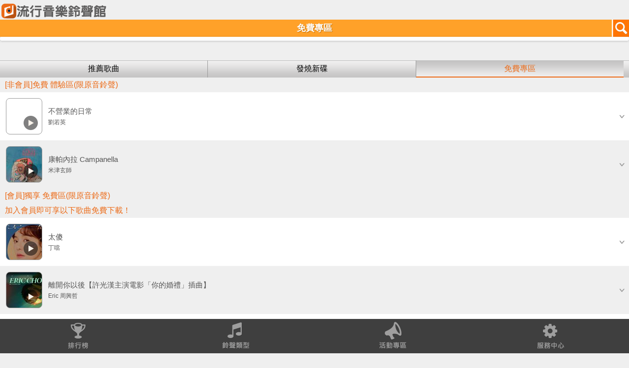

--- FILE ---
content_type: text/html;charset=UTF-8
request_url: https://twm-music.e7play.com/ringtone/wap/
body_size: 46735
content:
	<!DOCTYPE html PUBLIC "-//W3C//DTD XHTML 1.0 Transitional//EN" "https://www.w3.org/TR/xhtml1/DTD/xhtml1-transitional.dtd">
<html xmlns="https://www.w3.org/1999/xhtml">
<head>
<meta charset="utf-8">
<meta name="viewport" content="width=device-width, initial-scale=1.0, user-scalable=0">
<meta name="keywords" content='台灣大哥大,寬頻上網,行動電話,行動上網,多媒體服務,來電答鈴,簡訊,門號,資費,VIP會員,電子帳單,繳費,網路門市,iPhone,iPad,續約,手機,智慧型手機,手機優惠,平板電腦,費率,易付卡,預付卡,小米機,iPhone 5S,iPhone 5C,紅米手機,iPad Air,iPad mini,小米3,4G,4G LTE'>
<meta name="description" content='台灣大哥大提供優質行動服務，因為簡單更加輕鬆，即刻滿足你的需求，並提供4G LTE升級高速上網、行動電話、資費、網路門市線上申辦、行動加值服務、服務據點、客戶服務、各類電信/會員優惠活動、國際電話/國際漫遊與會員中心。'>
<link rel="shortcut icon" href="images/2016ico.ico">
<title>流行音樂鈴聲館</title>
<link rel="stylesheet" type="text/css" href="css/style.css" />
<link rel="stylesheet" type="text/css" href="css/css.css" >
<link rel="stylesheet" type="text/css" href="css/demo.css" media="screen" />
<link rel="stylesheet" type="text/css" href="css/flexslider.css"media="screen" />
<link rel="stylesheet" type="text/css" href="css/login.css">
<link rel="apple-touch-icon" href="https://twm-music.e7play.com/ringtone/wap/images/2016ico.png"/>
<style type="text/css">
body {
	background-color: #efefef;
	overflow-x:hidden;
 overflow-y:hidden;
 position:relative;
}
input[type="image"].albumPic{
	margin: 12px;
	border: 1px solid #999;
	-webkit-border-radius:8px;
	border-radius:8px ;									
	background-repeat: no-repeat;
}
#songlist #tab p.on{
	color: #ec6b18;
	background-image: url(../images/ab_bg_on.png);
	background-repeat: repeat-x;
}
</style>
<script type="text/javascript" src="js/jquery.js"></script>
<script type="text/javascript" src="js/tab.js"></script>
<script type="text/javascript" src="js/modernizr.js"></script>
<script type="text/javascript" src="SpryAssets/SpryAccordion.js"></script>
<script type="text/javascript">
    var enddate = new Date();//ç®åæ¥æ
	var expiretime = 1;//å­æ´»æé
function switchDisplay(item) {
    var TargetArea = document.getElementById(item);
    TargetArea.style.display = (TargetArea.style.display == 'block'?'none':'block'); 

	enddate.setTime(enddate.getTime()+expiretime*24*60*60*1000);//æ,å,ç§,æ¯«ç§
	document.cookie = item+"hide=1; expires="+enddate.toGMTString();	
}
function freewap(){
	location.href="https://twm-music.e7play.com/freewap/index.jsp?";
}
$(function(){
	
	//æµ®åºè¦çª
	showLoginLayer();
	//å±ç¤ºå±¤
	function showLoginLayer(){
		var layer = $('#login-layer'),
			layerwrap = layer.find('.login-layer-wrap');
			layer.fadeIn();
		layerwrap.css({
			'margin-top': -layerwrap.outerHeight()/2
		});
	}
	//é»æX
	$(".hwLayer-close").click(function(){
		hideLoginLayer();
	});
	//é±èå±¤
	function hideLoginLayer(){
		enddate.setTime(enddate.getTime()+expiretime*24*60*60*1000);//æ,å,ç§,æ¯«ç§
		document.cookie = "VIP2019hide=1; expires="+enddate.toGMTString();
		$('.login-overlay').fadeOut();
	}
	$('#vip2019').click(function(){
		enddate.setTime(enddate.getTime()+expiretime*24*60*60*1000);//æ,å,ç§,æ¯«ç§
		document.cookie = "VIP2019hide=1; expires="+enddate.toGMTString();
		$('.login-overlay').fadeOut();
	});
});

	var content_temp = "0";
	var img_temp = "0";
	function MM_swapImgRestore() { //v3.0
	  var i,x,a=document.MM_sr; for(i=0;a&&i<a.length&&(x=a[i])&&x.oSrc;i++) x.src=x.oSrc;
	}
	function MM_preloadImages() { //v3.0
	  var d=document; if(d.images){ if(!d.MM_p) d.MM_p=new Array();
		var i,j=d.MM_p.length,a=MM_preloadImages.arguments; for(i=0; i<a.length; i++)
		if (a[i].indexOf("#")!=0){ d.MM_p[j]=new Image; d.MM_p[j++].src=a[i];}}
	}

	function MM_findObj(n, d) { //v4.01
	  var p,i,x;  if(!d) d=document; if((p=n.indexOf("?"))>0&&parent.frames.length) {
		d=parent.frames[n.substring(p+1)].document; n=n.substring(0,p);}
	  if(!(x=d[n])&&d.all) x=d.all[n]; for (i=0;!x&&i<d.forms.length;i++) x=d.forms[i][n];
	  for(i=0;!x&&d.layers&&i<d.layers.length;i++) x=MM_findObj(n,d.layers[i].document);
	  if(!x && d.getElementById) x=d.getElementById(n); return x;
	}

	function MM_swapImage() { //v3.0
	  var i,j=0,x,a=MM_swapImage.arguments; document.MM_sr=new Array; for(i=0;i<(a.length-2);i+=3)
	   if ((x=MM_findObj(a[i]))!=null){document.MM_sr[j++]=x; if(!x.oSrc) x.oSrc=x.src; x.src=a[i+2];}
	}
	$(function(){
		$("#player").get(0).pause();
		$('a.listen1').click(function(){
			if($(this).attr("rel") ==  0) {
				$(this).attr("rel","1");
				$("#myaudio").attr("rel","0");
			}
			$("#myaudio").attr("rel","0");
			var cid = $(this).attr("id");
			var content_id = cid.substring(cid.indexOf("@")+1, cid.length);
			var img_id = cid.substring(0, cid.indexOf("@"));
			if(content_temp==content_id && content_temp!="0"){
				$("#myaudio").attr("rel","1");
				document.getElementById("image"+img_id).src="images/play.png";
				document.getElementById("image"+img_id).style.border = "";
				content_temp = "0";
				img_temp = "0";
			} else {
				$("#myaudio").attr("rel","0");
				if(img_temp!="0"){
					document.getElementById("image"+img_temp).src="images/play.png";
					document.getElementById("image"+img_temp).style.border = "";
				}
				content_temp = content_id;
				img_temp = img_id;
			}
			var dt = (+new Date());
			$("#myaudio").html('<audio autoplay="autoplay" controls="controls" id="player"><source id= "mp3path" src="https://portal.e7play.com/listen/music.jsp?id='+content_id+'&dt='+dt+'" type="audio/mpeg" />Your browser does not support the audio element.</audio>');
			if($("#myaudio").attr("rel") == 1) {
				$("#player").get(0).pause();
				$("#myaudio").attr("rel","0");
				$("#mp3path").attr("src","");
			} else {
				document.getElementById("image"+img_id).src="images/stop.png";
				document.getElementById("image"+img_id).style.border = "thick solid #ffb6c1";
				document.getElementById("loading").style.display="block";
				setTimeout(function(){		
					document.getElementById("loading").style.display="none";		
				}, 5000);
				$("#player").get(0).play();
				
				$("#myaudio").attr("rel","1");
			}
			setTimeout(function(){		
				$("#myaudio").attr("rel","0");
				document.getElementById("image"+img_id).src="images/play.png";		
				document.getElementById("image"+img_id).style.border = "";	
			}, 32000);
		})
	})
	jQuery(document).ready(function($){
	  /*  $(".AccordionPanelTab").click(function(){
		  $('html,body').animate({scrollTop:$(this).offset().top}, 800); 
		}); */
		
		$(".AccordionPanelTab").click(function(e){
		  $('html, body').animate({
			scrollTop: $(this).offset().top-250  // åªéä¿®æ¹æ­¤è
		  }, 1000);  // 750æ¯æ»åçæéï¼å®ä½çºæ¯«ç§
		  e.preventDefault();
		});	
	});

  (function(i,s,o,g,r,a,m){i['GoogleAnalyticsObject']=r;i[r]=i[r]||function(){
  (i[r].q=i[r].q||[]).push(arguments)},i[r].l=1*new Date();a=s.createElement(o),
  m=s.getElementsByTagName(o)[0];a.async=1;a.src=g;m.parentNode.insertBefore(a,m)
  })(window,document,'script','//www.google-analytics.com/analytics.js','ga');

  ga('create', 'UA-97023925-2', 'auto');
  ga('send', 'pageview');
 </script>

</head>
<body onLoad="MM_preloadImages('images/menu_01_on.png','images/menu_02_on.png','images/menu_03_on.png','images/menu_04_on.png');">
<div id="myaudio" style="display:none" rel="0">
	<audio controls="controls" id="player"><source id= "mp3path" src="" type="audio/mpeg" /></audio>
</div>










<div id="wrapper">
	<div class="content">
		<div class="banner">
			<a href="https://twm-music.e7play.com/ringtone/wap/index.jsp?jsession=945A31CDADAA93349E5DAB17124FC5A0@-1&t=20260120174542959"><img src="images/logo.png" /></a>
		</div>
		<div id="loading" style="display:none; position:fixed;left:35%;top:50%;background-color:#FFC14F;height:40px;width:30%;">
		<div align="center" style="font-size:20px;color:white;line-height:40px; ">音樂播放中</div></div>	
<div id="title">
	<div class="back"></div>
	免費專區
	<div class="search">
		<a href="search.jsp?jsession=945A31CDADAA93349E5DAB17124FC5A0@-1&t=20260120174542959"><img src="images/search.png" width="35" height="35"></a>
	</div>
</div>
<div id="kv">
	<div class="flexslider">
		<ul class="slides">
    	
					<lI><a href="https://twm-music.e7play.com/ringtone/wap/area.jsp?promote_id=1193" data-ajax="false" data-transition="none"><img src="https://content.e7play.com/fet/music/banner/M3123.gif"></a></lI>	
					
					<lI><a href="https://twm-music.e7play.com/ringtone/wap/area.jsp?promote_id=1186" data-ajax="false" data-transition="none"><img src="https://content.e7play.com/fet/music/banner/M3122.gif"></a></lI>	
					
					<lI><a href="https://twm-music.e7play.com/ringtone/wap/area.jsp?promote_id=1352" data-ajax="false" data-transition="none"><img src="https://content.e7play.com/fet/music/banner/M3121.gif"></a></lI>	
					
					<lI><a href="https://twm-music.e7play.com/ringtone/wap/area.jsp?promote_id=1355" data-ajax="false" data-transition="none"><img src="https://content.e7play.com/fet/music/banner/M3104.gif"></a></lI>	
					
					<lI><a href="https://twm-music.e7play.com/ringtone/wap/area.jsp?promote_id=1355" data-ajax="false" data-transition="none"><img src="https://content.e7play.com/fet/music/banner/M3091.gif"></a></lI>	
					
		</ul>
	</div>
	<div id="songlist">
		<div id="tab">
			<a href="https://twm-music.e7play.com/ringtone/wap/index.jsp?label=0&jsession=945A31CDADAA93349E5DAB17124FC5A0@-1&t=20260120174542959" ><p rel="0" class="yallow">推薦歌曲</p></a>
			<a href="https://twm-music.e7play.com/ringtone/wap/index.jsp?label=1&jsession=945A31CDADAA93349E5DAB17124FC5A0@-1&t=20260120174542959"><p rel="1" class="orange">發燒新碟</p></a>
			<a href="https://twm-music.e7play.com/ringtone/wap/index.jsp?label=2&jsession=945A31CDADAA93349E5DAB17124FC5A0@-1&t=20260120174542959"><p rel="2" class="magenta" style="background-image:url('images/tab_bg_on.png')"><font color="ec6b18">免費專區</font></p></a>
		</div>
	</div>
</div>

<div id="Accordion1" class="Accordion" tabindex="0">

   <div id="dec" style="margin-right: 10px;margin-left: 10px;"><p class="text_pink_16">[非會員]免費 體驗區(限原音鈴聲)</p></div>
           
           <div class="AccordionPanel" id="test0"  style="display:block">		

              <div class="AccordionPanelTab">
               <div class="all">
                <div class="left">
                  <div class="song_pic"><a href="#this" class="listen1" id="24771760@QXV0cmE1NDcxNzY3OEAyMDI2MDEyMEA3MzQzNTg=" rel="0"><input type="image" id="image24771760" class ="albumPic" src="images/play.png" style="background-image: url(https://twm.e7play.com/m/truetone/common/album/jpg/90x90/72665.jpg);" width="72" height="72"></a></div>
                  <div class="song_name">
                    <div class="song">不營業的日常</div>
                    <div class="name">劉若英</div>
                  </div>
                </div>
                <p class="song_open"><a href="#this"><img src="images/down.png" width="30" height="30"></a></p>
              </div>
            </div>
           
            <div class="AccordionPanelContent">
              <div class="downlist" id="open_diolog">
                <p class="p_color01"><a id="various1" href="https://www.catch.net.tw/auth/session_check_m.jsp?return_url=https%3A%2F%2Ftwm-music.e7play.com%2Fringtone%2Fwap%2Fpreview.jsp%3Fpro_id%3D3%26conno%3D24771760%26jsession%3D945A31CDADAA93349E5DAB17124FC5A0%40-1%26t%3D20260120174542959"><img src="images/downlist_01.png" width="74" height="74"></a></p>
                <p class="p_color01"><a id="various2" href="https://www.catch.net.tw/auth/session_check_m.jsp?return_url=https%3A%2F%2Ftwm-music.e7play.com%2Fringtone%2Fwap%2Fpreview.jsp%3Fpro_id%3D24%26conno%3D24771760%26jsession%3D945A31CDADAA93349E5DAB17124FC5A0%40-1%26t%3D20260120174542959"><img src="images/downlist_02.png" width="74" height="74"></a></p>
                <p class="p_color"><a href="https://twm-music.e7play.com/ringtone/wap/singer_lists.jsp?album_id=72665&singer_id=259&jsession=945A31CDADAA93349E5DAB17124FC5A0@-1&t=20260120174542959"><img src="images/downlist_03.png" width="74" height="74"></a></p>
                <p class="p_color"><a href="https://twm-music.e7play.com/ringtone/wap/album_detail.jsp?aid=72665&pro_id=3&singer_id=259&shelf_id=57&jsession=945A31CDADAA93349E5DAB17124FC5A0@-1&t=20260120174542959"><img src="images/downlist_04.png" width="74" height="74"></a></p>
              </div>
            </div>
          </div>
           
           <div class="AccordionPanel" id="test1"  style="display:block">		

              <div class="AccordionPanelTab">
               <div class="all01">
                <div class="left">
                  <div class="song_pic"><a href="#this" class="listen1" id="24771759@QXV0cmE1NDcxNzY3OEAyMDI2MDEyMEA3MzQzMDA=" rel="0"><input type="image" id="image24771759" class ="albumPic" src="images/play.png" style="background-image: url(https://twm.e7play.com/m/truetone/common/album/jpg/90x90/72601.jpg);" width="72" height="72"></a></div>
                  <div class="song_name">
                    <div class="song">康帕內拉 Campanella</div>
                    <div class="name">米津玄師</div>
                  </div>
                </div>
                <p class="song_open"><a href="#this"><img src="images/down.png" width="30" height="30"></a></p>
              </div>
            </div>
           
            <div class="AccordionPanelContent">
              <div class="downlist" id="open_diolog">
                <p class="p_color01"><a id="various1" href="https://www.catch.net.tw/auth/session_check_m.jsp?return_url=https%3A%2F%2Ftwm-music.e7play.com%2Fringtone%2Fwap%2Fpreview.jsp%3Fpro_id%3D3%26conno%3D24771759%26jsession%3D945A31CDADAA93349E5DAB17124FC5A0%40-1%26t%3D20260120174542959"><img src="images/downlist_01.png" width="74" height="74"></a></p>
                <p class="p_color01"><a id="various2" href="https://www.catch.net.tw/auth/session_check_m.jsp?return_url=https%3A%2F%2Ftwm-music.e7play.com%2Fringtone%2Fwap%2Fpreview.jsp%3Fpro_id%3D24%26conno%3D24771759%26jsession%3D945A31CDADAA93349E5DAB17124FC5A0%40-1%26t%3D20260120174542959"><img src="images/downlist_02.png" width="74" height="74"></a></p>
                <p class="p_color"><a href="https://twm-music.e7play.com/ringtone/wap/singer_lists.jsp?album_id=72601&singer_id=90108&jsession=945A31CDADAA93349E5DAB17124FC5A0@-1&t=20260120174542959"><img src="images/downlist_03.png" width="74" height="74"></a></p>
                <p class="p_color"><a href="https://twm-music.e7play.com/ringtone/wap/album_detail.jsp?aid=72601&pro_id=3&singer_id=90108&shelf_id=57&jsession=945A31CDADAA93349E5DAB17124FC5A0@-1&t=20260120174542959"><img src="images/downlist_04.png" width="74" height="74"></a></p>
              </div>
            </div>
          </div>

 	   <div id="dec" style="margin-right: 10px;margin-left: 10px;"><p class="text_pink_16">[會員]獨享 免費區(限原音鈴聲)</p></div>
 	   
 	   <div id="dec" style="margin-right: 10px;margin-left: 10px;"><p class="text_pink_16">加入會員即可享以下歌曲免費下載！</p></div>
		
    
           <div class="AccordionPanel" id="test0"  style="display:block">		
            
              <div class="AccordionPanelTab">
                 <div class="all">
                <div class="left">
                  <div class="song_pic"><a href="#this" class="listen1" id="24771818@QXV0cmE1NDcxNzY3OEAyMDI2MDEyMEA3MzU4MTQ=" rel="0"><input type="image" id="image24771818" class ="albumPic" src="images/play.png" style="background-image: url(https://twm.e7play.com/m/truetone/common/album/jpg/90x90/73505.jpg);"  width="72" height="72"></a></div>
                  <div class="song_name">
                    <div class="song">太傻</div>
                    <div class="name">丁噹</div>
                  </div>
                </div>
                <p class="song_open"><a href="#this"><img src="images/down.png" width="30" height="30"></a></p>
              </div>
            </div>
            
            <div class="AccordionPanelContent">
              <div class="downlist" id="open_diolog">
                <p class="p_color01"><a id="various1" href="https://www.catch.net.tw/auth/session_check_m.jsp?return_url=https%3A%2F%2Ftwm-music.e7play.com%2Fringtone%2Fwap%2Fpreview.jsp%3Fpro_id%3D3%26conno%3D24771818%26jsession%3D945A31CDADAA93349E5DAB17124FC5A0%40-1%26t%3D20260120174542959"><img src="images/downlist_01.png" width="74" height="74"></a></p>
                <p class="p_color01"><a id="various2" href="https://www.catch.net.tw/auth/session_check_m.jsp?return_url=https%3A%2F%2Ftwm-music.e7play.com%2Fringtone%2Fwap%2Fpreview.jsp%3Fpro_id%3D24%26conno%3D24771818%26jsession%3D945A31CDADAA93349E5DAB17124FC5A0%40-1%26t%3D20260120174542959"><img src="images/downlist_02.png" width="74" height="74"></a></p>
                <p class="p_color"><a href="https://twm-music.e7play.com/ringtone/wap/singer_lists.jsp?album_id=73505&singer_id=541&jsession=945A31CDADAA93349E5DAB17124FC5A0@-1&t=20260120174542959"><img src="images/downlist_03.png" width="74" height="74"></a></p>
                <p class="p_color"><a href="https://twm-music.e7play.com/ringtone/wap/album_detail.jsp?aid=73505&pro_id=3&singer_id=541&shelf_id=57&jsession=945A31CDADAA93349E5DAB17124FC5A0@-1&t=20260120174542959"><img src="images/downlist_04.png" width="74" height="74"></a></p>
              </div>
            </div>
          </div>

           <div class="AccordionPanel" id="test1"  style="display:block">		
            
              <div class="AccordionPanelTab">
                 <div class="all01">
                <div class="left">
                  <div class="song_pic"><a href="#this" class="listen1" id="24771817@QXV0cmE1NDcxNzY3OEAyMDI2MDEyMEA3MzU4MDE=" rel="0"><input type="image" id="image24771817" class ="albumPic" src="images/play.png" style="background-image: url(https://twm.e7play.com/m/truetone/common/album/jpg/90x90/73493.jpg);"  width="72" height="72"></a></div>
                  <div class="song_name">
                    <div class="song">離開你以後【許光漢主演電影「你的婚禮」插曲】</div>
                    <div class="name">Eric 周興哲</div>
                  </div>
                </div>
                <p class="song_open"><a href="#this"><img src="images/down.png" width="30" height="30"></a></p>
              </div>
            </div>
            
            <div class="AccordionPanelContent">
              <div class="downlist" id="open_diolog">
                <p class="p_color01"><a id="various1" href="https://www.catch.net.tw/auth/session_check_m.jsp?return_url=https%3A%2F%2Ftwm-music.e7play.com%2Fringtone%2Fwap%2Fpreview.jsp%3Fpro_id%3D3%26conno%3D24771817%26jsession%3D945A31CDADAA93349E5DAB17124FC5A0%40-1%26t%3D20260120174542959"><img src="images/downlist_01.png" width="74" height="74"></a></p>
                <p class="p_color01"><a id="various2" href="https://www.catch.net.tw/auth/session_check_m.jsp?return_url=https%3A%2F%2Ftwm-music.e7play.com%2Fringtone%2Fwap%2Fpreview.jsp%3Fpro_id%3D24%26conno%3D24771817%26jsession%3D945A31CDADAA93349E5DAB17124FC5A0%40-1%26t%3D20260120174542959"><img src="images/downlist_02.png" width="74" height="74"></a></p>
                <p class="p_color"><a href="https://twm-music.e7play.com/ringtone/wap/singer_lists.jsp?album_id=73493&singer_id=84050&jsession=945A31CDADAA93349E5DAB17124FC5A0@-1&t=20260120174542959"><img src="images/downlist_03.png" width="74" height="74"></a></p>
                <p class="p_color"><a href="https://twm-music.e7play.com/ringtone/wap/album_detail.jsp?aid=73493&pro_id=3&singer_id=84050&shelf_id=57&jsession=945A31CDADAA93349E5DAB17124FC5A0@-1&t=20260120174542959"><img src="images/downlist_04.png" width="74" height="74"></a></p>
              </div>
            </div>
          </div>

           <div class="AccordionPanel" id="test2"  style="display:block">		
            
              <div class="AccordionPanelTab">
                 <div class="all">
                <div class="left">
                  <div class="song_pic"><a href="#this" class="listen1" id="24771815@QXV0cmE1NDcxNzY3OEAyMDI2MDEyMEA3MzU3MDI=" rel="0"><input type="image" id="image24771815" class ="albumPic" src="images/play.png" style="background-image: url(https://twm.e7play.com/m/truetone/common/album/jpg/90x90/73415.jpg);"  width="72" height="72"></a></div>
                  <div class="song_name">
                    <div class="song">第四象限【首張專輯同名主打】</div>
                    <div class="name">九澤CP</div>
                  </div>
                </div>
                <p class="song_open"><a href="#this"><img src="images/down.png" width="30" height="30"></a></p>
              </div>
            </div>
            
            <div class="AccordionPanelContent">
              <div class="downlist" id="open_diolog">
                <p class="p_color01"><a id="various1" href="https://www.catch.net.tw/auth/session_check_m.jsp?return_url=https%3A%2F%2Ftwm-music.e7play.com%2Fringtone%2Fwap%2Fpreview.jsp%3Fpro_id%3D3%26conno%3D24771815%26jsession%3D945A31CDADAA93349E5DAB17124FC5A0%40-1%26t%3D20260120174542959"><img src="images/downlist_01.png" width="74" height="74"></a></p>
                <p class="p_color01"><a id="various2" href="https://www.catch.net.tw/auth/session_check_m.jsp?return_url=https%3A%2F%2Ftwm-music.e7play.com%2Fringtone%2Fwap%2Fpreview.jsp%3Fpro_id%3D24%26conno%3D24771815%26jsession%3D945A31CDADAA93349E5DAB17124FC5A0%40-1%26t%3D20260120174542959"><img src="images/downlist_02.png" width="74" height="74"></a></p>
                <p class="p_color"><a href="https://twm-music.e7play.com/ringtone/wap/singer_lists.jsp?album_id=73415&singer_id=93021&jsession=945A31CDADAA93349E5DAB17124FC5A0@-1&t=20260120174542959"><img src="images/downlist_03.png" width="74" height="74"></a></p>
                <p class="p_color"><a href="https://twm-music.e7play.com/ringtone/wap/album_detail.jsp?aid=73415&pro_id=3&singer_id=93021&shelf_id=57&jsession=945A31CDADAA93349E5DAB17124FC5A0@-1&t=20260120174542959"><img src="images/downlist_04.png" width="74" height="74"></a></p>
              </div>
            </div>
          </div>

           <div class="AccordionPanel" id="test3"  style="display:block">		
            
              <div class="AccordionPanelTab">
                 <div class="all01">
                <div class="left">
                  <div class="song_pic"><a href="#this" class="listen1" id="24771814@QXV0cmE1NDcxNzY3OEAyMDI2MDEyMEA3MzU3MjA=" rel="0"><input type="image" id="image24771814" class ="albumPic" src="images/play.png" style="background-image: url(https://twm.e7play.com/m/truetone/common/album/jpg/90x90/73328.jpg);"  width="72" height="72"></a></div>
                  <div class="song_name">
                    <div class="song">說實話【唱出許多女性的心聲】</div>
                    <div class="name">彭佳慧</div>
                  </div>
                </div>
                <p class="song_open"><a href="#this"><img src="images/down.png" width="30" height="30"></a></p>
              </div>
            </div>
            
            <div class="AccordionPanelContent">
              <div class="downlist" id="open_diolog">
                <p class="p_color01"><a id="various1" href="https://www.catch.net.tw/auth/session_check_m.jsp?return_url=https%3A%2F%2Ftwm-music.e7play.com%2Fringtone%2Fwap%2Fpreview.jsp%3Fpro_id%3D3%26conno%3D24771814%26jsession%3D945A31CDADAA93349E5DAB17124FC5A0%40-1%26t%3D20260120174542959"><img src="images/downlist_01.png" width="74" height="74"></a></p>
                <p class="p_color01"><a id="various2" href="https://www.catch.net.tw/auth/session_check_m.jsp?return_url=https%3A%2F%2Ftwm-music.e7play.com%2Fringtone%2Fwap%2Fpreview.jsp%3Fpro_id%3D24%26conno%3D24771814%26jsession%3D945A31CDADAA93349E5DAB17124FC5A0%40-1%26t%3D20260120174542959"><img src="images/downlist_02.png" width="74" height="74"></a></p>
                <p class="p_color"><a href="https://twm-music.e7play.com/ringtone/wap/singer_lists.jsp?album_id=73328&singer_id=2017&jsession=945A31CDADAA93349E5DAB17124FC5A0@-1&t=20260120174542959"><img src="images/downlist_03.png" width="74" height="74"></a></p>
                <p class="p_color"><a href="https://twm-music.e7play.com/ringtone/wap/album_detail.jsp?aid=73328&pro_id=3&singer_id=2017&shelf_id=57&jsession=945A31CDADAA93349E5DAB17124FC5A0@-1&t=20260120174542959"><img src="images/downlist_04.png" width="74" height="74"></a></p>
              </div>
            </div>
          </div>

           <div class="AccordionPanel" id="test4"  style="display:block">		
            
              <div class="AccordionPanelTab">
                 <div class="all">
                <div class="left">
                  <div class="song_pic"><a href="#this" class="listen1" id="24771813@QXV0cmE1NDcxNzY3OEAyMDI2MDEyMEA3MzU3MjE=" rel="0"><input type="image" id="image24771813" class ="albumPic" src="images/play.png" style="background-image: url(https://twm.e7play.com/m/truetone/common/album/jpg/90x90/73427.jpg);"  width="72" height="72"></a></div>
                  <div class="song_name">
                    <div class="song">因為是你【原創影集「火神的眼淚」片頭曲】</div>
                    <div class="name">韋禮安</div>
                  </div>
                </div>
                <p class="song_open"><a href="#this"><img src="images/down.png" width="30" height="30"></a></p>
              </div>
            </div>
            
            <div class="AccordionPanelContent">
              <div class="downlist" id="open_diolog">
                <p class="p_color01"><a id="various1" href="https://www.catch.net.tw/auth/session_check_m.jsp?return_url=https%3A%2F%2Ftwm-music.e7play.com%2Fringtone%2Fwap%2Fpreview.jsp%3Fpro_id%3D3%26conno%3D24771813%26jsession%3D945A31CDADAA93349E5DAB17124FC5A0%40-1%26t%3D20260120174542959"><img src="images/downlist_01.png" width="74" height="74"></a></p>
                <p class="p_color01"><a id="various2" href="https://www.catch.net.tw/auth/session_check_m.jsp?return_url=https%3A%2F%2Ftwm-music.e7play.com%2Fringtone%2Fwap%2Fpreview.jsp%3Fpro_id%3D24%26conno%3D24771813%26jsession%3D945A31CDADAA93349E5DAB17124FC5A0%40-1%26t%3D20260120174542959"><img src="images/downlist_02.png" width="74" height="74"></a></p>
                <p class="p_color"><a href="https://twm-music.e7play.com/ringtone/wap/singer_lists.jsp?album_id=73427&singer_id=35729&jsession=945A31CDADAA93349E5DAB17124FC5A0@-1&t=20260120174542959"><img src="images/downlist_03.png" width="74" height="74"></a></p>
                <p class="p_color"><a href="https://twm-music.e7play.com/ringtone/wap/album_detail.jsp?aid=73427&pro_id=3&singer_id=35729&shelf_id=57&jsession=945A31CDADAA93349E5DAB17124FC5A0@-1&t=20260120174542959"><img src="images/downlist_04.png" width="74" height="74"></a></p>
              </div>
            </div>
          </div>

           <div class="AccordionPanel" id="test5"  style="display:block">		
            
              <div class="AccordionPanelTab">
                 <div class="all01">
                <div class="left">
                  <div class="song_pic"><a href="#this" class="listen1" id="24771812@QXV0cmE1NDcxNzY3OEAyMDI2MDEyMEA3MzU3MjY=" rel="0"><input type="image" id="image24771812" class ="albumPic" src="images/play.png" style="background-image: url(https://twm.e7play.com/m/truetone/common/album/jpg/90x90/73299.jpg);"  width="72" height="72"></a></div>
                  <div class="song_name">
                    <div class="song">Fearless【Taylor`s Version】無懼的愛【泰勒絲全新版】【流行天后冠軍專輯經典同名主打全新重製版】</div>
                    <div class="name">Taylor Swift 泰勒絲</div>
                  </div>
                </div>
                <p class="song_open"><a href="#this"><img src="images/down.png" width="30" height="30"></a></p>
              </div>
            </div>
            
            <div class="AccordionPanelContent">
              <div class="downlist" id="open_diolog">
                <p class="p_color01"><a id="various1" href="https://www.catch.net.tw/auth/session_check_m.jsp?return_url=https%3A%2F%2Ftwm-music.e7play.com%2Fringtone%2Fwap%2Fpreview.jsp%3Fpro_id%3D3%26conno%3D24771812%26jsession%3D945A31CDADAA93349E5DAB17124FC5A0%40-1%26t%3D20260120174542959"><img src="images/downlist_01.png" width="74" height="74"></a></p>
                <p class="p_color01"><a id="various2" href="https://www.catch.net.tw/auth/session_check_m.jsp?return_url=https%3A%2F%2Ftwm-music.e7play.com%2Fringtone%2Fwap%2Fpreview.jsp%3Fpro_id%3D24%26conno%3D24771812%26jsession%3D945A31CDADAA93349E5DAB17124FC5A0%40-1%26t%3D20260120174542959"><img src="images/downlist_02.png" width="74" height="74"></a></p>
                <p class="p_color"><a href="https://twm-music.e7play.com/ringtone/wap/singer_lists.jsp?album_id=73299&singer_id=36295&jsession=945A31CDADAA93349E5DAB17124FC5A0@-1&t=20260120174542959"><img src="images/downlist_03.png" width="74" height="74"></a></p>
                <p class="p_color"><a href="https://twm-music.e7play.com/ringtone/wap/album_detail.jsp?aid=73299&pro_id=3&singer_id=36295&shelf_id=57&jsession=945A31CDADAA93349E5DAB17124FC5A0@-1&t=20260120174542959"><img src="images/downlist_04.png" width="74" height="74"></a></p>
              </div>
            </div>
          </div>

           <div class="AccordionPanel" id="test6"  style="display:block">		
            
              <div class="AccordionPanelTab">
                 <div class="all">
                <div class="left">
                  <div class="song_pic"><a href="#this" class="listen1" id="24771811@QXV0cmE1NDcxNzY3OEAyMDI2MDEyMEA3MzU3NDM=" rel="0"><input type="image" id="image24771811" class ="albumPic" src="images/play.png" style="background-image: url(https://twm.e7play.com/m/truetone/common/album/jpg/90x90/73450.jpg);"  width="72" height="72"></a></div>
                  <div class="song_name">
                    <div class="song">Your Power 你的權力【2021全新主打怪奇女王最真實、脆弱的一面】</div>
                    <div class="name">Billie Eilish 怪奇比莉</div>
                  </div>
                </div>
                <p class="song_open"><a href="#this"><img src="images/down.png" width="30" height="30"></a></p>
              </div>
            </div>
            
            <div class="AccordionPanelContent">
              <div class="downlist" id="open_diolog">
                <p class="p_color01"><a id="various1" href="https://www.catch.net.tw/auth/session_check_m.jsp?return_url=https%3A%2F%2Ftwm-music.e7play.com%2Fringtone%2Fwap%2Fpreview.jsp%3Fpro_id%3D3%26conno%3D24771811%26jsession%3D945A31CDADAA93349E5DAB17124FC5A0%40-1%26t%3D20260120174542959"><img src="images/downlist_01.png" width="74" height="74"></a></p>
                <p class="p_color01"><a id="various2" href="https://www.catch.net.tw/auth/session_check_m.jsp?return_url=https%3A%2F%2Ftwm-music.e7play.com%2Fringtone%2Fwap%2Fpreview.jsp%3Fpro_id%3D24%26conno%3D24771811%26jsession%3D945A31CDADAA93349E5DAB17124FC5A0%40-1%26t%3D20260120174542959"><img src="images/downlist_02.png" width="74" height="74"></a></p>
                <p class="p_color"><a href="https://twm-music.e7play.com/ringtone/wap/singer_lists.jsp?album_id=73450&singer_id=91722&jsession=945A31CDADAA93349E5DAB17124FC5A0@-1&t=20260120174542959"><img src="images/downlist_03.png" width="74" height="74"></a></p>
                <p class="p_color"><a href="https://twm-music.e7play.com/ringtone/wap/album_detail.jsp?aid=73450&pro_id=3&singer_id=91722&shelf_id=57&jsession=945A31CDADAA93349E5DAB17124FC5A0@-1&t=20260120174542959"><img src="images/downlist_04.png" width="74" height="74"></a></p>
              </div>
            </div>
          </div>

           <div class="AccordionPanel" id="test7"  style="display:block">		
            
              <div class="AccordionPanelTab">
                 <div class="all01">
                <div class="left">
                  <div class="song_pic"><a href="#this" class="listen1" id="24771810@QXV0cmE1NDcxNzY3OEAyMDI2MDEyMEA3MzU2ODA=" rel="0"><input type="image" id="image24771810" class ="albumPic" src="images/play.png" style="background-image: url(https://twm.e7play.com/m/truetone/common/album/jpg/90x90/73401.jpg);"  width="72" height="72"></a></div>
                  <div class="song_name">
                    <div class="song">BAN【第二張同名單曲綻放女性優雅又堅強的姿態】</div>
                    <div class="name">櫻土反46</div>
                  </div>
                </div>
                <p class="song_open"><a href="#this"><img src="images/down.png" width="30" height="30"></a></p>
              </div>
            </div>
            
            <div class="AccordionPanelContent">
              <div class="downlist" id="open_diolog">
                <p class="p_color01"><a id="various1" href="https://www.catch.net.tw/auth/session_check_m.jsp?return_url=https%3A%2F%2Ftwm-music.e7play.com%2Fringtone%2Fwap%2Fpreview.jsp%3Fpro_id%3D3%26conno%3D24771810%26jsession%3D945A31CDADAA93349E5DAB17124FC5A0%40-1%26t%3D20260120174542959"><img src="images/downlist_01.png" width="74" height="74"></a></p>
                <p class="p_color01"><a id="various2" href="https://www.catch.net.tw/auth/session_check_m.jsp?return_url=https%3A%2F%2Ftwm-music.e7play.com%2Fringtone%2Fwap%2Fpreview.jsp%3Fpro_id%3D24%26conno%3D24771810%26jsession%3D945A31CDADAA93349E5DAB17124FC5A0%40-1%26t%3D20260120174542959"><img src="images/downlist_02.png" width="74" height="74"></a></p>
                <p class="p_color"><a href="https://twm-music.e7play.com/ringtone/wap/singer_lists.jsp?album_id=73401&singer_id=93278&jsession=945A31CDADAA93349E5DAB17124FC5A0@-1&t=20260120174542959"><img src="images/downlist_03.png" width="74" height="74"></a></p>
                <p class="p_color"><a href="https://twm-music.e7play.com/ringtone/wap/album_detail.jsp?aid=73401&pro_id=3&singer_id=93278&shelf_id=57&jsession=945A31CDADAA93349E5DAB17124FC5A0@-1&t=20260120174542959"><img src="images/downlist_04.png" width="74" height="74"></a></p>
              </div>
            </div>
          </div>

           <div class="AccordionPanel" id="test8"  style="display:block">		
            
              <div class="AccordionPanelTab">
                 <div class="all">
                <div class="left">
                  <div class="song_pic"><a href="#this" class="listen1" id="24770116@QXV0cmE1NDcxNzY3OEAyMDI2MDEyMEA3MzU3NTA=" rel="0"><input type="image" id="image24770116" class ="albumPic" src="images/play.png" style="background-image: url(https://twm.e7play.com/m/truetone/common/album/jpg/90x90/73460.jpg);"  width="72" height="72"></a></div>
                  <div class="song_name">
                    <div class="song">Not Alone【韓國人氣男團第三張日文單曲同名主打】</div>
                    <div class="name">SEVENTEEN</div>
                  </div>
                </div>
                <p class="song_open"><a href="#this"><img src="images/down.png" width="30" height="30"></a></p>
              </div>
            </div>
            
            <div class="AccordionPanelContent">
              <div class="downlist" id="open_diolog">
                <p class="p_color01"><a id="various1" href="https://www.catch.net.tw/auth/session_check_m.jsp?return_url=https%3A%2F%2Ftwm-music.e7play.com%2Fringtone%2Fwap%2Fpreview.jsp%3Fpro_id%3D3%26conno%3D24770116%26jsession%3D945A31CDADAA93349E5DAB17124FC5A0%40-1%26t%3D20260120174542959"><img src="images/downlist_01.png" width="74" height="74"></a></p>
                <p class="p_color01"><a id="various2" href="https://www.catch.net.tw/auth/session_check_m.jsp?return_url=https%3A%2F%2Ftwm-music.e7play.com%2Fringtone%2Fwap%2Fpreview.jsp%3Fpro_id%3D24%26conno%3D24770116%26jsession%3D945A31CDADAA93349E5DAB17124FC5A0%40-1%26t%3D20260120174542959"><img src="images/downlist_02.png" width="74" height="74"></a></p>
                <p class="p_color"><a href="https://twm-music.e7play.com/ringtone/wap/singer_lists.jsp?album_id=73460&singer_id=88421&jsession=945A31CDADAA93349E5DAB17124FC5A0@-1&t=20260120174542959"><img src="images/downlist_03.png" width="74" height="74"></a></p>
                <p class="p_color"><a href="https://twm-music.e7play.com/ringtone/wap/album_detail.jsp?aid=73460&pro_id=3&singer_id=88421&shelf_id=57&jsession=945A31CDADAA93349E5DAB17124FC5A0@-1&t=20260120174542959"><img src="images/downlist_04.png" width="74" height="74"></a></p>
              </div>
            </div>
          </div>
   
</div> 

</div>
</div>
<div id="menu">
<ul>
<li onclick="image_check('1')"><a href="#this" ><img src="images/menu_01.png" width="70" height="70" id="Image12"></a>
<div id="apDiv1" style="display:none">
<div id="category">
<ul>
<li><a href="rank_list.jsp?top_id=140&jsession=945A31CDADAA93349E5DAB17124FC5A0@-1&t=20260120174542959&uid=-1" target="_parent">總排行</a></li>	
<li><a href="rank_list.jsp?top_id=41&jsession=945A31CDADAA93349E5DAB17124FC5A0@-1&t=20260120174542959&uid=-1" target="_parent">華語</a></li>
<li><a href="rank_list.jsp?top_id=42&jsession=945A31CDADAA93349E5DAB17124FC5A0@-1&t=20260120174542959&uid=-1" target="_parent">歐美</a></li>
<li><a href="rank_list.jsp?top_id=43&jsession=945A31CDADAA93349E5DAB17124FC5A0@-1&t=20260120174542959&uid=-1" target="_parent">日韓</a></li>
</ul>
</div>
</div>
</li>
<li><a href="#this" onclick="image_check('2')" ><img src="images/menu_02.png" width="70" height="70" id="Image13"></a>
<div id="apDiv2" style="display:none"><div id="category01">
<ul>
<li><a href="https://twm-music.e7play.com/ringtone/wap/album_list.jsp?pro_id=3&shelf_id=57&jsession=945A31CDADAA93349E5DAB17124FC5A0@-1&t=20260120174542959&uid=-1" target="_parent">華語</a></li>
<li><a href="https://twm-music.e7play.com/ringtone/wap/album_list.jsp?pro_id=3&shelf_id=58&jsession=945A31CDADAA93349E5DAB17124FC5A0@-1&t=20260120174542959&uid=-1" target="_parent">西洋</a></li>
<li><a href="https://twm-music.e7play.com/ringtone/wap/album_list.jsp?pro_id=3&shelf_id=59&jsession=945A31CDADAA93349E5DAB17124FC5A0@-1&t=20260120174542959&uid=-1" target="_parent">日韓</a></li>
<!--<li><a href="https://twm-music.e7play.com/ringtone/wap/area.jsp?promote_id=894&jsession=945A31CDADAA93349E5DAB17124FC5A0@-1&t=20260120174542959&uid=-1" target="_parent">經典電影</a></li>
<li><a href="https://twm-music.e7play.com/ringtone/wap/area.jsp?promote_id=912&jsession=945A31CDADAA93349E5DAB17124FC5A0@-1&t=20260120174542959&uid=-1" target="_parent">偶像劇主題曲</a></li>-->
<li><a href="https://twm-music.e7play.com/ringtone/wap/album_list.jsp?pro_id=3&shelf_id=13&jsession=945A31CDADAA93349E5DAB17124FC5A0@-1&t=20260120174542959&uid=-1" target="_parent">經典電影</a></li>
<li><a href="https://twm-music.e7play.com/ringtone/wap/album_list.jsp?pro_id=3&shelf_id=16&jsession=945A31CDADAA93349E5DAB17124FC5A0@-1&t=20260120174542959&uid=-1" target="_parent">偶像劇</a></li>
<li><a href="https://twm-music.e7play.com/ringtone/wap/album_list.jsp?pro_id=3&shelf_id=295&jsession=945A31CDADAA93349E5DAB17124FC5A0@-1&t=20260120174542959&uid=-1" target="_parent">電音沙發</a></li>
<li><a href="https://twm-music.e7play.com/ringtone/wap/album_list.jsp?pro_id=3&shelf_id=291&jsession=945A31CDADAA93349E5DAB17124FC5A0@-1&t=20260120174542959&uid=-1" target="_parent">流行</a></li>
<li><a href="https://twm-music.e7play.com/ringtone/wap/album_list.jsp?pro_id=3&shelf_id=292&jsession=945A31CDADAA93349E5DAB17124FC5A0@-1&t=20260120174542959&uid=-1" target="_parent">搖滾</a></li>
<li><a href="https://twm-music.e7play.com/ringtone/wap/album_list.jsp?pro_id=3&shelf_id=293&jsession=945A31CDADAA93349E5DAB17124FC5A0@-1&t=20260120174542959&uid=-1" target="_parent">爵士藍調</a></li>
<li><a href="https://twm-music.e7play.com/ringtone/wap/album_list.jsp?pro_id=3&shelf_id=294&jsession=945A31CDADAA93349E5DAB17124FC5A0@-1&t=20260120174542959&uid=-1" target="_parent">嘻哈饒舌</a></li>
<li><a href="https://twm-music.e7play.com/ringtone/wap/area.jsp?promote_id=908&jsession=945A31CDADAA93349E5DAB17124FC5A0@-1&t=20260120174542959&uid=-1" target="_parent">廣告名曲</a></li>
</ul>
</div></div>
</li>
<li><a href="https://twm-music.e7play.com/ringtone/wap/activities.jsp?jsession=945A31CDADAA93349E5DAB17124FC5A0@-1&t=20260120174542959&uid=-1" onMouseOut="MM_swapImgRestore()" onMouseOver="MM_swapImage('Image14','','images/menu_03_on.png',1)"><img src="images/menu_03.png" width="70" height="70" id="Image14"></a></li>
<li><a href="https://www.catch.net.tw/auth/session_check_m.jsp?return_url=https%3A%2F%2Ftwm-music.e7play.com%2Fringtone%2Fwap%2Fservice.jsp%3Fjsession%3D945A31CDADAA93349E5DAB17124FC5A0%40-1%26t%3D20260120174542959%26uid%3D-1" onMouseOut="MM_swapImgRestore()" onMouseOver="MM_swapImage('Image15','','images/menu_04_on.png',1)"><img src="images/menu_04.png" width="70" height="70" id="Image15"></a></li>
</ul>
</div>
			<!-- close -->
		</div>
	</div>
	<!--============================== content close ==============================-->
	<!--============================== footer start ==============================-->
	<div class="footer">

	</div>
	<!--============================== footer close ==============================-->
</div>
 <!-- jQuery -->
 <script src="https://ajax.googleapis.com/ajax/libs/jquery/1/jquery.min.js"></script>
  <script>window.jQuery || document.write('<script src="js/libs/jquery-1.7.min.js">\x3C/script>')</script>
   <!-- 修復廢棄API -->
  <script src="https://code.jquery.com/jquery-migrate-1.2.1.js"></script>
  	<!-- FlexSlider -->
  	<script defer src="js/jquery.flexslider.js"></script>
  	<script type="text/javascript" src="./fancybox/jquery.mousewheel-3.0.4.pack.js"></script>
	<script type="text/javascript" src="./fancybox/jquery.fancybox-1.3.4.pack.js"></script>
	<link rel="stylesheet" type="text/css" href="./fancybox/jquery.fancybox-1.3.4.css" media="screen" />
  <script type="text/javascript">
/* $(function(){
   SyntaxHighlighter.all();
}); */
$(function(){
	$("#iPhoneDownloadButton").click(function(){	
		ga('send', {
		  hitType: 'event',
		  eventCategory: 'iphonedownpage',
		  eventAction: 'download',
		  eventLabel: 'itunes'
		});
		document.getElementById("iPhoneDownload").submit();
	});
	$("#iPhoneDownloadButton2").click(function(){
		ga('send', {
		  hitType: 'event',
		  eventCategory: 'iphonedownpage',
		  eventAction: 'download',
		  eventLabel: 'garageband'
		});
	});
	$('input[name=downloadRadio]').click(function(){
		document.getElementById('iPhoneDownloadButton').style.background='#ec6b18';
		document.getElementById('iPhoneDownloadButton2').style.background='#ec6b18';
		document.getElementById('iPhoneDownloadButton').disabled=false;
		var donate = $('input[name=downloadRadio]:checked').val();
		if(donate=="1"){
			document.getElementById("iPhoneDownload").action = "https://twm-music.e7play.com/ringtone/wap/sendnow.jsp?";
			document.getElementById('iPhoneDownloadButton').style.display='block';
			document.getElementById('iPhoneDownloadButton2').style.display='none';
		} else if(donate=="2"){
			document.getElementById('iPhoneDownloadButton2').style.display='block';
			document.getElementById('iPhoneDownloadButton').style.display='none';
			
			$(".button_iphone").fancybox({
				maxWidth			: 300,
				maxHeight			: 200,
				width				: '70%',
				height				: '70%',
				overlayColor		: '#000',
				autoScale			: false,
				transitionIn	    : 'elastic',
				transitionOut	    : 'none',
				hideOnOverlayClick : false,
				centerOnScroll: true
			});
			
		}
	});
});
$(window).load(function(){
  $('.flexslider').flexslider({
    animation: "slide",
    start: function(slider){
      $('body').removeClass('loading');
    }
  });
});
var a=15;
$("#open_diolog a").click(function(){
//alert(0);
	windows.location.href="$(this).attr('href')";
});	
$("#more").click(function(){
   //alert(0);
   	/* var a=14; */
   	var b=(a+15);
   	//alert(b);
   	var c="9";
       for(i = a; i <=c  ; i++) {
       //alert(a);
       	if(a==b){
       		break;
       	}
       	if(a==c){
       		document.getElementById("more").style.display = "none";
       	}
       	//alert(document.getElementById("Accordion"+a).getAttribute("name"));
		document.getElementById("test"+a).style.display = "block";
		a++;
       }
});
var Accordion1 = new Spry.Widget.Accordion("Accordion1");
var Accordion1 = new Spry.Widget.Accordion("Accordion2");
var Accordion1 = new Spry.Widget.Accordion("Accordion3");
/* var CollapsiblePanel1 = new Spry.Widget.CollapsiblePanel("CollapsiblePanel1", {contentIsOpen:false}); */


function image_check(value){
//alert(value);
MM_swapImgRestore();
	if(value=="1"){	
		//alert(document.getElementById("apDiv1").style.backgroundColor);		
		if(document.getElementById("apDiv1").style.display=="none"){
			document.getElementById("apDiv1").style.display="block";
			MM_swapImage('Image12','','images/menu_01_on.png',1);
		}else{
			document.getElementById("apDiv1").style.display="none";			
		}
		document.getElementById("apDiv2").style.display="none";
		//MM_showHideLayers('apDiv1','','show');
		//MM_showHideLayers('apDiv2','','hide');
	}else{
		if(document.getElementById("apDiv2").style.display=="none"){
			document.getElementById("apDiv2").style.display="block";
			MM_swapImage('Image13','','images/menu_02_on.png',1);
		}else{
			document.getElementById("apDiv2").style.display="none";
		}
		document.getElementById("apDiv1").style.display="none";
	}
}
</script>
</body>
</html>

--- FILE ---
content_type: text/css
request_url: https://twm-music.e7play.com/ringtone/wap/css/css.css
body_size: 25328
content:
@charset "utf-8";
html{
	width: 100%;
	height: 100%;
	font-family: Arial, Helvetica, "微軟正黑體", sans-serif;
	-webkit-text-size-adjust: none;
	font-size: 16px;
	color: #666;
}
@font-face
{
	font-family: GGG;
	src: url('微软vista正黑体.ttf');
}
#title {
	font-size: 18px;
	line-height: 35px;
	background-color:#ffa129;
	text-align: center;
	text-shadow:1px 1px 1px#c06d02;
	height: 35px;
	width: 100%;
	font-weight: bold;
	color: #FFF;
}
.search {
        float: right;
        height: 35px;
        width: 35px;
        display: block;
        background-color: #ff7505;
}

.back {
	float: left;
	height: 33px;
	width: 33px;
	display: block;
	padding-top: 2px;
	padding-right: 2px;
}
#songlist #tab{
	width: 100%;
	text-align: center;
	height: 35px;
	background-image: url(../images/tab_bg.png);
	background-repeat: repeat-x;
}
#songlist #tab p {
	width: 33%;
	float: left;
	cursor: pointer;
	color: #000;
	text-align: center;
	font-family: Verdana, Geneva, sans-serif;
	font-size: 16px;
	height: 27px;
	padding-top: 8px;
	background-image: url(../images/tab_bg.png);
	background-repeat: repeat-x;
}
#songlist #tab .yallow {
	//background-image: url(../images/tab_bg.png);
	background-repeat: repeat-x;
	border-right-width: 1px;
	border-right-style: solid;
	border-right-color: #999;
	display: block;
}
#songlist #tab .orange {
	//background-image: url(../images/tab_bg.png);
	background-repeat: repeat-x;
	border-right-width: 1px;
	border-right-style: solid;
	border-right-color: #999;
	display: block;
}
#songlist #tab .red {
	background-image: url(../images/tab_bg.png);
	background-repeat: repeat-x;
	border-right-width: 1px;
	border-right-style: solid;
	border-right-color: #999;
	display: block;
}
#songlist #tab .magenta {
	//background-image: url(../images/tab_bg.png);
	display: block;

}
#songlist #tab p.on{
	color: #ec6b18;
	background-image: url(../images/tab_bg_on.png);
	background-repeat: repeat-x;
}
#songlist #tab p.on1{ background:#000; color:#FFFFFF;}
#songlist ul li {
	clear: both;
	list-style-type: none;
	font-family: Verdana, Geneva, sans-serif;
	font-size: 12px;
	width: 100%;
}
#songlist ul{
	width:100%;
}
#songlist li{
	display:none;
	height: auto;
}

#songlist #tab01{
	width: 100%;
	text-align: center;
	height: 35px;
	background-image: url(../images/tab_bg.png);
	background-repeat: repeat-x;
}
#songlist #tab01 p {
	width: 24%;
	float: left;
	cursor: pointer;
	color: #000;
	text-align: center;
	font-family: Verdana, Geneva, sans-serif;
	font-size: 16px;
	height: 27px;
	padding-top: 8px;
	background-image: url(../images/tab_bg.png);
	background-repeat: repeat-x;
}
#songlist #tab01 .yallow {
	background-image: url(../images/tab_bg.png);
	background-repeat: repeat-x;
	border-right-width: 1px;
	border-right-style: solid;
	border-right-color: #999;
	display: block;
}
#songlist #tab01 .orange {
	background-image: url(../images/tab_bg.png);
	background-repeat: repeat-x;
	border-right-width: 1px;
	border-right-style: solid;
	border-right-color: #999;
	display: block;
}
#songlist #tab01 .red {
	background-image: url(../images/tab_bg.png);
	background-repeat: repeat-x;
	border-right-width: 1px;
	border-right-style: solid;
	border-right-color: #999;
	display: block;
}
#songlist #tab01 .magenta {
	background-image: url(../images/tab_bg.png);
	background-repeat: repeat-x;
	border-right-width: 1px;
	border-right-style: solid;
	border-right-color: #999;
	display: block;
}
#songlist #tab01 .blue {
	background-image: url(../images/tab_bg.png);
	display: block;

}
#songlist #tab01 p.on{
	color: #ec6b18;
	background-image: url(../images/tab_bg_on.png);
	background-repeat: repeat-x;
}
#songlist #tab01 p.on1{ background:#000; color:#FFFFFF;}

#songlist ul li {
	clear: both;
	list-style-type: none;
	font-family: Verdana, Geneva, sans-serif;
	font-size: 12px;
	width: 100%;
}
#songlist ul{
	width:100%;
}
#songlist li{
	display:none;
	height: auto;
}


#menu {
	background-color: #3f3f3f;
	height: 70px;
	position: fixed;
	width: 100%;
	bottom: 0;
}
#menu ul {
	float: left;
	width: 100%;
	height: 72px;
	text-align: center;
}
#menu ul li {
	float: left;
	text-align: center;
	width: 25%;
	display: block;
	background-color: #3f3f3f;

}
#menu ul li:hover > div{
	display: block;
}
#menu ul li a{
	display: block;
}
#menu ul li a:hover{
	float: left;
	text-align: center;
	width: 100%;
	display: block;
	background-color:#ffa129;
}
#apDiv1 {
	position: absolute;
	z-index: 999;
	height: 60px;
	top: -60px;
	text-align: left;
	width: 100%;
	
	left: 0;
}
#apDiv2 {
	position: absolute;
	z-index: 999;
	height: 60px;
	top: -60px;
	text-align: left;
	width: 100%;
	
	left: 0;
}
#category {
	height: 60px;
	width: 100%;
	text-align: center;
	background-image: url(../images/menu_list_bg01.png);
	background-repeat: no-repeat;
	-webkit-box-sizing: border-box;
	-webkit-overflow-scrolling: touch;
  overflow-x: scroll;
	overflow-y: hidden;
}
#category ul {
	height: 60px;
	width: 404px;
	margin-left: 0px;
	margin-top: 0px;
	margin-right: 0px;
	margin-bottom: 0px;
	
}
#category ul li {
	text-align: center;
	float: left;
	height: 50px;
	width: 100px;
	font-size: 16px;
	line-height: 50px;
	color: #FFF;
	background-color: #fe8e43;
	list-style-type: none;
	display: block;
	text-decoration: none;
	border-right-width: 1px;
	border-right-style: solid;
	border-right-color: #FFF;
}
#category ul li a{
	color: #FFF;
	text-decoration: none;
	display: block;
}
#category01 {
	height: 60px;
	width: 100%;
	text-align: center;
	background-image: url(../images/menu_list_bg02.png);
	background-repeat: no-repeat;
	-webkit-box-sizing: border-box;
	-webkit-overflow-scrolling: touch;
  overflow-x: scroll;
	overflow-y: hidden;
}
#category01 ul {
	height: 60px;
	width: 1212px;
	margin-left: 0px;
	margin-top: 0px;
	margin-right: 0px;
	margin-bottom: 0px;
	
}
#category01 ul li {
	text-align: center;
	float: left;
	height: 50px;
	width: 100px;
	font-size: 16px;
	line-height: 50px;
	color: #FFF;
	background-color: #fe8e43;
	list-style-type: none;
	display: block;
	text-decoration: none;
	border-right-width: 1px;
	border-right-style: solid;
	border-right-color: #FFF;
}
#category01 ul li a{
	color: #FFF;
	text-decoration: none;
	display: block;
}
.downlist {
	height: 78px;
	width: 100%;
}
.downlist p {
	float: left;
	height: 78px;
	width: 25%;
	color: #FFF;
	text-align: center;
}
.downlist01 {
	height: 78px;
	width: 100%;
}
.downlist01 p {
	float: left;
	height: 78px;
	width: 33.3%;
	color: #FFF;
	text-align: center;
}
.downlist02 {
	height: 78px;
	width: 100%;
}
.downlist02 p {
	float: left;
	height: 78px;
	width: 50%;
	color: #FFF;
	text-align: center;
}
.downlist100 {
	height: 78px;
	width: 100%;
}
.downlist100 p {
	float: left;
	height: 78px;
	width: 100%;
	color: #FFF;
	text-align: center;
}
.p_color {
	background-image: url(../images/downlist_bg01.png);
	background-repeat: repeat-x;
	display: block;
	height: 78px;
}
.p_color a{
	display: block;
	height: 78px;
}
.p_color a:hover{
	display: block;
	background-color: rgba(255, 255, 255, 0.2);
	height: 78px;
}
.p_color01 {
	background-image: url(../images/downlist_bg.png);
	background-repeat: repeat-x;
	display: block;
	height: 78px;
}
.p_color01 a{
	display: block;
	height: 78px;
}
.p_color01 a:hover{
	display: block;
	background-color: rgba(255, 255, 255, 0.2);
	height: 78px;
}
.all{
	height: 98px;
	width: 100%;
	background-color: #FFF;
}
.all01{
	height: 98px;
	width: 100%;
}
.all02{
	height: 132px;
	width: 100%;
	background-color: #FFF;
}
.all02 a{
	height: 132px;
	width: 100%;
	background-color: #FFF;
	display: block;
	color: #666;
	border-top: solid 1px #d2d2d2;
	border-bottom: solid 1px #d2d2d2;
	margin-bottom:-1px;
}
.all02 a:hover{
	background-color: #f0eae2;
}
.all03{
	height: 98px;
	width: 100%;
}
.all03 a{
	height: 98px;
	width: 100%;
	background-color: #efefef;
	display: block;
	color: #666;
	border-top: solid 1px #d2d2d2;
	border-bottom: solid 1px #d2d2d2;
	margin-bottom:-1px;
}
.all03 a:hover{
	background-color: #f0eae2;
}
.all04{
	height: 98px;
	width: 100%;
	background-color: #FFF;
}
.all04 a{
	height: 98px;
	width: 100%;
	background-color: #FFF;
	display: block;
	color: #666;
	border-top: solid 1px #d2d2d2;
	border-bottom: solid 1px #d2d2d2;
	margin-bottom:-1px;
}
.all04 a:hover{
	background-color: #f0eae2;
}
.song_pic {
	height: 98px;
	width: 98px;
	float: left;
}
.song_pic01 {
	height: 132px;
	width: 135px;
	float: left;
        align: left;
}
.song_pic02 {
	height: auto;
	width: 100%;
	text-align: center;
}
.song_pic04 {
	height: 98px;
	width: 135px;
	float: left;
}
.default_pic {
	height: 98px;
	width: 98px;
	float: left;
}
.song_open {
	height: 98px;
	width: 30px;
	float: right;
}
.text_16 {
	font-size: 16px;
	line-height: 50px;
	color: #FFF;
	overflow: hidden;
	white-space: nowrap;
	text-overflow: ellipsis;
	width: 100%;
}
.text_16 {
	font-size: 16px;
	line-height: 50px;
	color: #FFF;
	overflow: hidden;
	white-space: nowrap;
	text-overflow: ellipsis;
	width: 100%;
}
.text_12 {
	font-size: 12px;
	line-height: 40px;
	color: #FFF;
}
.song_open img {
	margin-top: 34px;
	margin-bottom: 34px;
}

.song_chart {
        font-family: Arial, Helvetica, sans-serif;
        font-size: 24px;
        line-height: 24px;
        font-weight: bold;
        color: #ec6b18;
        float: left;
        margin-top: 38px;
        margin-right: 10px;
}

.song_name {
        height: 98px;
        width: 50%;
        line-height: 30px;
        float: left;
}

.song_name01 {
	height: 98px;
	width: 50%;
	line-height: 30px;
	float: left;
}
.left {
	width: 100%;
	clear: both;
}
.left01 {
	width: 90%;
	clear: both;
}
.song {
	font-size: 15px;
	line-height: 18px;
	margin-top: 30px;
	overflow:hidden;
	white-space:nowrap;
	text-overflow:ellipsis;
}
.song01 {
	font-size: 16px;
	line-height: 16px;
	margin-top: 10px;
	overflow:hidden;
	white-space:nowrap;
	text-overflow:ellipsis;
}
.song04 {
	font-size: 16px;
	line-height: 16px;
	margin-top: 20px;
	overflow:hidden;
	white-space:nowrap;
	text-overflow:ellipsis;
}
.name {
	font-size: 12px;
	line-height: 14px;
	margin-top: 6px;
	overflow: hidden;
	white-space: nowrap;
	text-overflow: ellipsis;
}
.name01 {
	font-size: 12px;
	line-height: 18px;
	margin-top: 6px;
	overflow: hidden;
	white-space: nowrap;
	text-overflow: ellipsis;
}

.song_pic img {
	margin: 12px;
	border: 1px solid #999;
	-webkit-border-radius:8px;
	border-radius:8px ;
	background-image: url(../images/song_pic.jpg);
	background-repeat: no-repeat;
}
.song_pic01 img {
	margin: 8px;
	border: 1px solid #999;
	-webkit-border-radius:8px;
	border-radius:8px ;
}
.song_pic02 img {
	margin: 8px;
	border: 1px solid #999;
	-webkit-border-radius:8px;
	border-radius:8px ;
}
.song_pic04 img {
	margin: 8px;
	border: 1px solid #999;
	-webkit-border-radius:8px;
	border-radius:8px ;
}
.default_pic img {
	margin: 12px;
	border: 1px solid #999;
	-webkit-border-radius:8px;
	border-radius:8px ;
	background-image: url(../images/default_pic.jpg);
	background-repeat: no-repeat;
}
#apDiv3 {
	z-index: 999;
	height: 72px;
	width: 72px;
	-webkit-border-radius:8px;
	border-radius:8px ;
}
#more a{
	background-image: url(../images/more_bg.png);
	background-repeat: repeat-x;
	text-align: center;
	display: block;
	height: 40px;
	width: 100%;
}
.activites {
	text-align: center;
	width: 100%;
	margin-bottom: 10px;
}
.activites img {
	height: auto;
	width: 100%;
}
.text_red_18 {
	font-size: 18px;
	color: #d30400;
}
.search_list {
	height: 36px;
	line-height: 36px;
	border-top-width: 1px;
	border-bottom-width: 1px;
	border-top-style: solid;
	border-bottom-style: solid;
	border-top-color: #d2d2d2;
	border-bottom-color: #d2d2d2;
	margin-bottom: -1px;
	background-color: #FFF;
	width: 100%;
	font-size: 16px;
	color: #555;
}
.search_list a{
	padding-left: 10px;
	display: block;
	color: #555;

}
.search_list a:hover{
	background-color: #f0eae2;

}
.search_list01 {
	height: 36px;
	line-height: 36px;
	border-top-width: 1px;
	border-bottom-width: 1px;
	border-top-style: solid;
	border-bottom-style: solid;
	border-top-color: #d2d2d2;
	border-bottom-color: #d2d2d2;
	margin-bottom: -1px;
	width: 100%;
	font-size: 16px;
	color: #555;
}
.search_list01 a{
	padding-left: 10px;
	display: block;
	color: #555;

}
.search_list01 a:hover{
	background-color: #f0eae2;

}
.search_list02 {
	height: 60px;
	line-height: 60px;
	border-top-width: 1px;
	border-bottom-width: 1px;
	border-top-style: solid;
	border-bottom-style: solid;
	border-top-color: #d2d2d2;
	border-bottom-color: #d2d2d2;
	margin-bottom: -1px;
	width: 100%;
	font-size: 16px;
	color: #FFF;
	background-color: #ec6b18;
	padding-left: 10px;
	-webkit-box-sizing: border-box;
}
.sevice_list img {
	float: right;
	line-height: 98px;
	padding-top: 40px;
}
.sevice_list {
	height: 98px;
	line-height: 98px;
	border-top-width: 1px;
	border-bottom-width: 1px;
	border-top-style: solid;
	border-bottom-style: solid;
	border-top-color: #d2d2d2;
	border-bottom-color: #d2d2d2;
	margin-bottom: -1px;
	background-color: #FFF;
	width: 100%;
	font-size: 16px;
	color: #555;
}
.sevice_list a{
	padding-left: 10px;
	display: block;
	color: #555;

}
.sevice_list a:hover{
	background-color: #f0eae2;

}
.sevice_list01 img {
	float: right;
	line-height: 98px;
	padding-top: 40px;
}
.sevice_list01 {
	height: 98px;
	line-height: 98px;
	border-top-width: 1px;
	border-bottom-width: 1px;
	border-top-style: solid;
	border-bottom-style: solid;
	border-top-color: #d2d2d2;
	border-bottom-color: #d2d2d2;
	margin-bottom: -1px;
	width: 100%;
	font-size: 16px;
	color: #555;
		
}
.sevice_list01 a{
	padding-left: 10px;
	display: block;
	color: #555;

}
.sevice_list01 a:hover{
	background-color: #f0eae2;

}
.disk_pic {
	float: left;
	margin-right: 10px;
	margin-bottom: 10px;
	margin-left: 10px;
}
.info {
	float: right;
	width: 90%;
}
.disk {
	height: 132px;
	width: 100%;
}
.disk_mag {
	margin-top: 10px;
	margin-bottom: 10px;
	font-size: 12px;
	line-height: 18px;

}
.text_16_gray {
	font-size: 16px;
	color: #555;
	font-weight: bold;
}
.text_16_gray_1 {
	font-size: 16px;
	color: #555;
	line-height: 30px;
}
.text_20_gray {
	font-size: 20px;
	color: #555;
	font-weight: bold;
	line-height: 50px;
}
.CollapsiblePanelContent div {
	font-size: 16px;
	line-height: 26px;
	color: #666;
	background-color: #fff8b0;
	padding: 10px;
}
.text_pink_16_bold {
	font-size: 16px;
	font-weight: bold;
	color: #ec6b18;
	padding-left: 10px;
}
#search input[type="text"] {
	font-size: 16px;
	line-height: 30px;
	color: #555;
	height: 30px;
	width: 80%;
	border: 1px solid #d2d2d2;
	-webkit-border-radius: 8px;
	border-radius: 8px;
	margin-top: 20px;
	margin-bottom: 20px;
	padding-left: 5px;
	
}
input[type="button"] {
    font-size: 16px;
    color: #FFF;
    background-color: #ec6b18;
    padding: 10px;
    -webkit-border-radius: 8px;
    border-radius: 8px;
    text-align: center;
}
input[type="button"].button_gray {
    font-size: 16px;
    color: #FFF;
	background-color: #999;
    padding: 10px;
    -webkit-border-radius: 8px;
    border-radius: 8px;
    text-align: center;
	width: 100%;
}
#wrapper .content .conbox #search img {
	margin-top: 20px;
	margin-bottom: 20px;
	padding-left: 5px;
	float: right;
}

#title_bar {
	font-size: 16px;
	line-height: 40px;
	color: #555;
	background-color: #dfdfdf;
	height: 40px;
	width: 100%;
	text-align: center;
	font-weight: bold;

}
.popup_content {
    font-size: 16px;
    line-height: 30px;
    color: #555;
    height: auto;
    width: 95%;
    margin-right: 2.5%;
    margin-left: 2.5%;
    margin-bottom: 20px;
    margin-top: 10px;
}

.text_pink_20_bold_center {
	font-size: 20px;
	font-weight: bold;
	color: #ec6b18;
	text-align: center;
}
.text_pink_20_bold {
	font-size: 20px;
	font-weight: bold;
	color: #ec6b18;
}
.text_pink_12 {
	font-size: 12px;
	color: #ec6b18;
	text-align: center;
}
.text_pink_16 {
	font-size: 16px;
	color: #ec6b18;
	text-align: left;
	line-height: 30px;
}
.button {
	font-size: 16px;
	color: #FFF;
	background-color: #ec6b18;
	padding: 10px;
	-webkit-border-radius: 8px;
	border-radius: 8px;
	text-align: center;
	border: 1px solid #ec6b18;
	width: 100%;
}
.button_pink {
	font-size: 16px;
	color: #FFF;
	background-color: #ec6b18;
	padding: 10px;
	-webkit-border-radius: 8px;
	border-radius: 8px;
	text-align: center;
	border: 1px solid #ec6b18;
}
.button_gray {
	font-size: 16px;
	color: #FFF;
	background-color: #999;
	padding: 10px;
	-webkit-border-radius: 8px;
	border-radius: 8px;
	text-align: center;
	border: 1px solid #999;
}
.button_iphone{
    background-color: #999;
    display: block;
    padding: 4.5px;
    border-radius: 8px;
	border: 1px solid #999;
}
.popup_content form {
	text-align: center;

}
#textfield {
	font-size: 16px;
	line-height: 36px;
	color: #555;
	height: 36px;
	width: 100%;
	border: 1px solid #d2d2d2;
	-webkit-border-radius: 8px;
	border-radius: 8px;
	padding-left: 5px;
	-webkit-box-sizing: border-box;
	margin-bottom: 10px;
}
#textarea {
	font-size: 16px;
	line-height: 36px;
	color: #555;
	height: 200px;
	width: 100%;
	border: 1px solid #d2d2d2;
	-webkit-border-radius: 8px;
	border-radius: 8px;
	margin-bottom: px;
	padding-left: 5px;
	-webkit-box-sizing: border-box;
}
#gift_recipient_email{
	font-size: 16px;
	line-height: 36px;
	color: #555;
	height: 50px;
	width: 100%;
	border: 1px solid #d2d2d2;
	-webkit-border-radius: 8px;
	border-radius: 8px;
	margin-bottom: px;
	padding-left: 5px;
	-webkit-box-sizing: border-box;
}
#send_nickname {
	font-size: 16px;
	line-height: 36px;
	color: #555;
	height: 50px;
	width: 100%;
	border: 1px solid #d2d2d2;
	-webkit-border-radius: 8px;
	border-radius: 8px;
	margin-bottom: px;
	padding-left: 5px;
	-webkit-box-sizing: border-box;
}


#numberid{
	font-size: 16px;
	line-height: 36px;
	color: #555;
	height: 50px;
	width: 100%;
	border: 1px solid #d2d2d2;
	-webkit-border-radius: 8px;
	border-radius: 8px;
	margin-bottom: px;
	padding-left: 5px;
	-webkit-box-sizing: border-box;
}

#wrapper .content .conbox .popup_content form p .button {
	font-size: 16px;
	color: #FFF;
	background-color: #ec6b18;
	padding: 10px;
	-webkit-border-radius: 8px;
	border-radius: 8px;
	text-align: center;
	border: 1px solid #ec6b18;
}
.button_frame {
	font-size: 16px;
	color: #666;
	background-color: #f2f2f2;
	padding: 10px;
	-webkit-border-radius: 8px;
	border-radius: 8px;
	text-align: center;
	border: 1px solid #999999;
	width: 100%;
	line-height: 24px;
}
.text_pink_16_underline a {
	font-size: 16px;
	line-height: 22px;
	color: #ec6b18;
	text-decoration: underline;
	text-align: center;
	display: block;
}
.center {
	text-align: center;
}
.step_16_pink {
	font-size: 16px;
	line-height: 30px;
	color: #FFF;
	background-color: #fe8e43;
	padding: 4px;
	-webkit-border-radius: 8px;
	border-radius: 8px;
}
#picture {
	width: 100%;
	height: auto;
	border: 1px solid #d2d2d2;
	-webkit-box-sizing: border-box;
	-webkit-border-radius: 8px;
	border-radius: 8px;
	background-color: #FFF;
	margin-bottom: 10px;
}
#picture p {
	background-color: #CCC;
	height: 40px;
	width: 100%;
	-webkit-border-radius: 8px;
	border-radius: 6px 6px 0px 0px;
	text-align: left;
	padding-left: 5px;
	-webkit-box-sizing: border-box;
	line-height: 40px;
}
#pic {
	width: 100%;

}
#pic tr td {
	text-align: center;
	padding: 10px;
}
#pic01 {
	width: 100%;

}
#pic01 tr td {
	padding: 10px;
}
.a{
	color: #ec6b18;
	font-size: 16px;
	line-height: 30px;	
}
.a:hover{
	color: #ec6b18;
	font-size: 16px;
	line-height: 30px;	
}
.gift_name {
	padding: 10px;
	height: auto;
	width: 100%;
	border: 1px solid #ec6b18;
	-webkit-box-sizing: border-box;
}
#once_buy_c h5 {
	font-size: 24px;
	border-bottom-width: 1px;
	border-bottom-style: dotted;
	border-bottom-color: #CCC;
	color: #FFF;
	line-height: 40px;
}
h4 {
	border-bottom-width: 1px;
	border-bottom-style: dotted;
	border-bottom-color: #FFF;
	height: 34px;
}



#once_buy_x {
	font-size: 16px;
	line-height: 30px;
	color: #666;
	background-color: #FFF;
	height: 60px;
	width: 80%;
	text-align: center;
	-webkit-border-radius: 8px;
	border-radius: 8px;
	border: 6px solid #CCCCCC;
	margin-right: auto;
	margin-left: auto;
	display: block;
}

#once_buy_r a {
    font-size: 16px;
    line-height: 30px;
    color: #666;
    background-color: #FFF;
    height: 105px;
    width: 200px;
    text-align: center;
    -webkit-border-radius: 8px;
    border-radius: 8px;
    border: 6px solid #CCCCCC;
    margin-right: auto;
    margin-left: auto;
    text-decoration: none;
    display: block;
}
#once_buy_r a:hover{
	font-size: 16px;
	line-height: 30px;
	color: #666;
	background-color: #eeeeee;
	height: 105px;
	width: 200px;
	text-align: center;
	-webkit-border-radius: 8px;
	border-radius: 8px;
	border: 6px solid #fe8e43;
	margin-right: auto;
	margin-left: auto;
	text-decoration: none;
	display: block;
}

#once_buy_l a {
    font-size: 16px;
    line-height: 30px;
    color: #666;
    background-color: #FFF;
    height: 105px;
    width: 200px;
    text-align: center;
    -webkit-border-radius: 8px;
    border-radius: 8px;
    border: 6px solid #CCCCCC;
    margin-right: auto;
    margin-left: auto;
    text-decoration: none;
    display: block;
}
#once_buy_l a:hover{
	font-size: 16px;
	line-height: 30px;
	color: #666;
	background-color: #eeeeee;
	height: 105px;
	width: 200px;
	text-align: center;
	-webkit-border-radius: 8px;
	border-radius: 8px;
	border: 6px solid #fe8e43;
	margin-right: auto;
	margin-left: auto;
	text-decoration: none;
	display: block;
}
#once_buy_c {
    font-size: 16px;
    line-height: 30px;
    color: #FFF;
    background-color: #ec6b18;
    height: 105px;
    width: 60%;
    text-align: center;
    -webkit-border-radius: 8px;
    border-radius: 8px;
    border: 6px solid #ec6b18;
    margin-right: auto;
    margin-left: auto;
    display: block;
}
#once_buy_c a{
	font-size: 16px;
	line-height: 30px;
	color: #FFF;
	background-color: #fff;
	height: 105px;
	width: 200px;
	text-align: center;
	-webkit-border-radius: 8px;
	border-radius: 8px;
	border: 6px solid #ec6b18;
	margin-right: auto;
	margin-left: auto;
}
#once_buy_c a:hover{
	font-size: 16px;
	line-height: 30px;
	color: #FFF;
	background-color: #ec6b18;
	height: 105px;
	width: 200px;
	text-align: center;
	-webkit-border-radius: 8px;
	border-radius: 8px;
	border: 6px solid #666;
	margin-right: auto;
	margin-left: auto;
}
.message {
    font-size: 18px;
    margin-left: 10px;
    margin-right: 10px;
    line-height: 32px;
    background-color: #fff8af;
    padding: 10px;
    margin-top: 10px;
    margin-bottom: 10px;
    -webkit-border-radius: 8px;
    border-radius: 8px;
}
.text_pink_12_left {
	font-size: 12px;
	color: #ec6b18;
}
.song_open01 {
	height: 30px;
	width: 100px;
	float: left;
	color: #FFF;
	background-color: #ec6b18;
	line-height: 30px;
	text-align: center;
	margin-top: 3px;
	margin-right: 10px;
	-webkit-border-radius:4px;
	border-radius:4px ;
}

.song_open01_1 {
	height: 30px;
	width: 100px;
	float: left;
	color: #FFF;
	background-color: #ec6b18;
	line-height: 30px;
	text-align: center;
	margin-top: 20px;
	margin-right: 10px;
	-webkit-border-radius:4px;
	border-radius:4px ;
}

.popup_content #once_buy_r a h5 {
	font-size: 24px;
	border-bottom-width: 1px;
	border-bottom-style: dotted;
	border-bottom-color: #CCC;
	color: #ec6b18;
	line-height: 40px;
}
.popup_content #once_buy_l a h5 {
	font-size: 24px;
	border-bottom-width: 1px;
	border-bottom-style: dotted;
	border-bottom-color: #CCC;
	color: #ec6b18;
	line-height: 40px;
}

.btns{ width:81px; height:50px; float:right;}
.btns .email_unread{ width:35px; height:50px; display:block; float:left;background:  url(../icons/email_unread.png) 50% 50% no-repeat;  background-size: 25px 25px;  border-right:1px solid #ccc; padding-right:8px;}
.btns .email_read{ width:35px; height:50px; display:block; float:left;background:  url(../icons/email_read.png) 50% 50% no-repeat;  background-size: 25px 25px;  border-right:1px solid #ccc; padding-right:8px;}
.btns .ring_dled{ width:35px; height:50px; display:block; float:left;background:  url(../icons/ring_dled.png) 50% 50% no-repeat;  background-size: 25px 25px;  border-right:1px solid #ccc; padding-right:8px;}
.btns .download{ width:30px; height:50px; padding-left:5px; display:block; float:left;background:  url(../icons/download.png) right 50% no-repeat;  background-size: 25px 25px;}
.btns img{ margin-top: 48%;}
